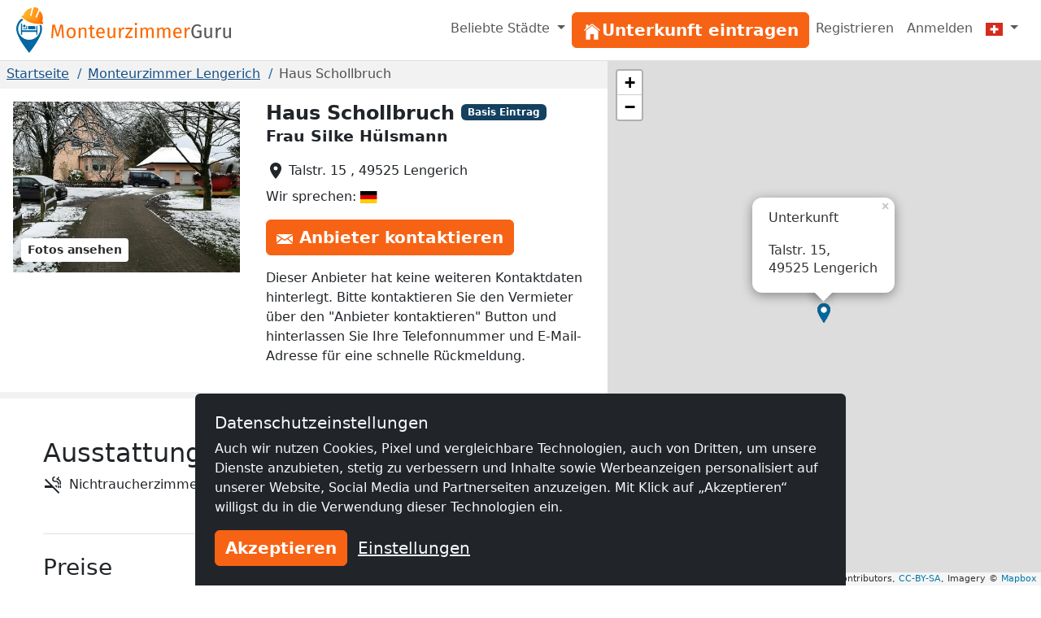

--- FILE ---
content_type: text/html; charset=utf-8
request_url: https://www.monteurzimmerguru.ch/unterkunft/haus-schollbruch-255/
body_size: 13436
content:
<!doctype html><html class=h-100 lang=de-CH><head><link crossorigin href=https://cdn.mzguru.de rel=preconnect><meta charset=utf-8><meta content=width=device-width,initial-scale=1 name=viewport><link href=https://cdn.mzguru.de/static/favicon.882365405c20.ico rel=icon type=image/x-icon><link rel="shortcut icon"href=https://cdn.mzguru.de/static/favicon.882365405c20.ico type=image/x-icon><meta content=https://cdn.mzguru.de/media/cache/ab/b1/abb164fefff50314e26b77f0abf484c4.jpg property=og:image><meta content=http://www.monteurzimmerguru.ch/unterkunft/haus-schollbruch-255/ property=og:url><meta content=website property=og:type><meta content=noindex name=robots><meta content="Ferienwohnung, Monteurszimmer, Übernachtungsmöglichkeiten, ländlich gelegen."name=description><link href=https://www.monteurzimmerguru.de/unterkunft/haus-schollbruch-255/ rel=canonical><link href=https://www.monteurzimmerguru.de/unterkunft/haus-schollbruch-255/ hreflang=de rel=alternate><link href=https://www.monteurzimmerguru.de/unterkunft/haus-schollbruch-255/ hreflang=de-DE rel=alternate><link href=https://www.monteurzimmerguru.at/unterkunft/haus-schollbruch-255/ hreflang=de-AT rel=alternate><link href=https://www.monteurzimmerguru.ch/unterkunft/haus-schollbruch-255/ hreflang=de-CH rel=alternate><link href=https://www.hotel-pracowniczy.pl/nocleg/haus-schollbruch-255/ hreflang=pl rel=alternate><link href=https://www.hotel-pracowniczy.pl/nocleg/haus-schollbruch-255/ hreflang=pl-PL rel=alternate><link href=https://www.xodomo.com/accommodation/haus-schollbruch-255/ hreflang=en rel=alternate><link href=https://www.xodomo.com/accommodation/haus-schollbruch-255/ hreflang=en-GB rel=alternate><link href=https://ua.xodomo.com/accommodation/haus-schollbruch-255/ hreflang=uk rel=alternate><link href=https://ua.xodomo.com/accommodation/haus-schollbruch-255/ hreflang=uk-UA rel=alternate><link href=https://ru-ua.xodomo.com/accommodation/haus-schollbruch-255/ hreflang=ru-UA rel=alternate><link href=https://www.xodomo.cz/accommodation/haus-schollbruch-255/ hreflang=cs rel=alternate><link href=https://www.xodomo.cz/accommodation/haus-schollbruch-255/ hreflang=cs-CZ rel=alternate><link href=https://www.xodomo.nl/accommodation/haus-schollbruch-255/ hreflang=nl rel=alternate><link href=https://www.xodomo.nl/accommodation/haus-schollbruch-255/ hreflang=nl-NL rel=alternate><link href=https://www.xodomo.fr/accommodation/haus-schollbruch-255/ hreflang=fr rel=alternate><link href=https://www.xodomo.fr/accommodation/haus-schollbruch-255/ hreflang=fr-FR rel=alternate><script type=application/ld+json>
[
    {
      "@context": "http://schema.org",
      "@type": "Hotel",
      "image": "https://cdn.mzguru.de/media/uploads/buildings/1458420683689885_small.jpg",
      "name" : "Haus Schollbruch",
      
      "description" : "Ferienwohnung, Monteurszimmer, Übernachtungsmöglichkeiten,
ländlich gelegen.",
      
      
      "url" : "https://www.monteurzimmerguru.ch/unterkunft/haus-schollbruch-255/",
      "latitude" : "52.19580999999999",
      "longitude" : "7.890250000000037",
      "currenciesAccepted" : "€",
      "address" : {
        "@type" : "PostalAddress",
        "addressLocality": "Lengerich",
        "postalCode" : "49525",
        "postOfficeBoxNumber": "15",
        "streetAddress": "Talstr.",
        "addressCountry" : "DE"
      }
    }
    
    ,
    {
    "@context": "http://schema.org",
      "@type": "BreadcrumbList",
      "itemListElement": [
        
            {"@type":"ListItem","position":1,"item":{"@id":"https://www.monteurzimmerguru.ch/","name":"Monteurzimmer"}},
        
            {"@type":"ListItem","position":2,"item":{"@id":"https://www.monteurzimmerguru.ch/lengerich/","name":"Lengerich"}},
            {"@type":"ListItem","position":3,"item":{"@id":"https://www.monteurzimmerguru.ch/unterkunft/haus-schollbruch-255/","name":"Haus Schollbruch"}}
        ]
    }
    
]
</script><title>Haus Schollbruch in Lengerich ✔️ Arbeiterquartier - MonteurzimmerGuru</title><script type=text/plain>
        (function(w,d,s,l,i){w[l]=w[l]||[];w[l].push({'gtm.start':
        new Date().getTime(),event:'gtm.js'});var f=d.getElementsByTagName(s)[0],
        j=d.createElement(s),dl=l!='dataLayer'?'&l='+l:'';j.async=true;j.src=
        'https://www.googletagmanager.com/gtm.js?id='+i+dl;f.parentNode.insertBefore(j,f);
        })(window,document,'script','dataLayer','GTM-KZ53V9N');
    </script><link href=https://dev.visualwebsiteoptimizer.com rel=preconnect><script id=vwoCode type=text/plain>
window._vwo_code || (function() {
var account_id=997986,
version=2.1,
settings_tolerance=2000,
hide_element='body',
hide_element_style = 'opacity:0 !important;filter:alpha(opacity=0) !important;background:none !important;transition:none !important;',
/* DO NOT EDIT BELOW THIS LINE */
f=false,w=window,d=document,v=d.querySelector('#vwoCode'),cK='_vwo_'+account_id+'_settings',cc={};try{var c=JSON.parse(localStorage.getItem('_vwo_'+account_id+'_config'));cc=c&&typeof c==='object'?c:{}}catch(e){}var stT=cc.stT==='session'?w.sessionStorage:w.localStorage;code={nonce:v&&v.nonce,use_existing_jquery:function(){return typeof use_existing_jquery!=='undefined'?use_existing_jquery:undefined},library_tolerance:function(){return typeof library_tolerance!=='undefined'?library_tolerance:undefined},settings_tolerance:function(){return cc.sT||settings_tolerance},hide_element_style:function(){return'{'+(cc.hES||hide_element_style)+'}'},hide_element:function(){if(performance.getEntriesByName('first-contentful-paint')[0]){return''}return typeof cc.hE==='string'?cc.hE:hide_element},getVersion:function(){return version},finish:function(e){if(!f){f=true;var t=d.getElementById('_vis_opt_path_hides');if(t)t.parentNode.removeChild(t);if(e)(new Image).src='https://dev.visualwebsiteoptimizer.com/ee.gif?a='+account_id+e}},finished:function(){return f},addScript:function(e){var t=d.createElement('script');t.type='text/javascript';if(e.src){t.src=e.src}else{t.text=e.text}v&&t.setAttribute('nonce',v.nonce);d.getElementsByTagName('head')[0].appendChild(t)},load:function(e,t){var n=this.getSettings(),i=d.createElement('script'),r=this;t=t||{};if(n){i.textContent=n;d.getElementsByTagName('head')[0].appendChild(i);if(!w.VWO||VWO.caE){stT.removeItem(cK);r.load(e)}}else{var o=new XMLHttpRequest;o.open('GET',e,true);o.withCredentials=!t.dSC;o.responseType=t.responseType||'text';o.onload=function(){if(t.onloadCb){return t.onloadCb(o,e)}if(o.status===200||o.status===304){_vwo_code.addScript({text:o.responseText})}else{_vwo_code.finish('&e=loading_failure:'+e)}};o.onerror=function(){if(t.onerrorCb){return t.onerrorCb(e)}_vwo_code.finish('&e=loading_failure:'+e)};o.send()}},getSettings:function(){try{var e=stT.getItem(cK);if(!e){return}e=JSON.parse(e);if(Date.now()>e.e){stT.removeItem(cK);return}return e.s}catch(e){return}},init:function(){if(d.URL.indexOf('__vwo_disable__')>-1)return;var e=this.settings_tolerance();w._vwo_settings_timer=setTimeout(function(){_vwo_code.finish();stT.removeItem(cK)},e);var t;if(this.hide_element()!=='body'){t=d.createElement('style');var n=this.hide_element(),i=n?n+this.hide_element_style():'',r=d.getElementsByTagName('head')[0];t.setAttribute('id','_vis_opt_path_hides');v&&t.setAttribute('nonce',v.nonce);t.setAttribute('type','text/css');if(t.styleSheet)t.styleSheet.cssText=i;else t.appendChild(d.createTextNode(i));r.appendChild(t)}else{t=d.getElementsByTagName('head')[0];var i=d.createElement('div');i.style.cssText='z-index: 2147483647 !important;position: fixed !important;left: 0 !important;top: 0 !important;width: 100% !important;height: 100% !important;background: white !important;display: block !important;';i.setAttribute('id','_vis_opt_path_hides');i.classList.add('_vis_hide_layer');t.parentNode.insertBefore(i,t.nextSibling)}var o=window._vis_opt_url||d.URL,s='https://dev.visualwebsiteoptimizer.com/j.php?a='+account_id+'&u='+encodeURIComponent(o)+'&vn='+version;if(w.location.search.indexOf('_vwo_xhr')!==-1){this.addScript({src:s})}else{this.load(s+'&x=true')}}};w._vwo_code=code;code.init();})();
</script><link href=https://cdn.mzguru.de/static/bundles/monteurunterkunftCSS.2f7f5020086eb7e9215f.css rel=stylesheet><body class="d-flex flex-column h-100"style=padding-top:75px><nav class="navbar fixed-top bg-body navbar-expand-md border-bottom py-1"style=z-index:1050><div class="container-fluid px-0"><a class=navbar-brand href=/> <div class="d-inline-block me-1"style=max-width:33px><svg viewbox="0 0 58.1 99.9"height=56 xml:space=preserve xmlns=http://www.w3.org/2000/svg><title>Logo</title><g fill=#0067A0><path d="M45.6 60.2v-20c-1.2.1-2.2 1.1-2.2 2.3v7.7H12.6V37.4c0-1.3-1-2.3-2.3-2.3v25.2h2.3v-6.4h30.8v6.4h2.2z"/><path d="M41.3 43.2c0-1.3-1-2.3-2.3-2.3H25.4v7.2h15.9zM22.5 40.9c-.5 0-1 .4-1 1v4.4h-5.9c-.5 0-1 .4-1 1 0 .5.4 1 1 1h7.8V42c0-.7-.4-1.1-.9-1.1"/><path d="M17.4 38.1c-1.5 0-2.7 1.3-2.7 3 0 1.6 1.2 3 2.7 3s2.7-1.3 2.7-3-1.2-3-2.7-3"/></g><path d="M53.4 39c-1-.3-2-.3-3.3-.2 1.1 2.7 1.6 5.6 1.6 8.7 0 13.1-10.6 23.8-23.8 23.8-13.1 0-23.8-10.6-23.8-23.8 0-8.5 4.5-16 11.3-20.2-.9-.7-1.6-1.2-2.7-1.6-.5-.2-1-.4-1.4-.7C4.5 30.1 0 38.3 0 47.5c0 18.2 27.9 52.4 27.9 52.4s27.9-34.2 27.9-52.4c0-2.9-.4-5.6-1.2-8.2-.3-.1-.8-.1-1.2-.3"fill=#0067A0 /><lineargradient gradientunits=userSpaceOnUse id=a x1=11.434 x2=58.143 y1=18.451 y2=18.451><stop offset=0 style=stop-color:#ffb729 /><stop offset=.698 style=stop-color:#ff9014 /><stop offset=.813 style=stop-color:#ff7803 /><stop offset=1 style=stop-color:#ff7400 /></lineargradient><path d="M56.8 31.9c-.7-.5-.7-1-.5-1.8 1.9-6.2 1.5-12.2-1.9-17.8-1-1.7-3.5-4.7-3.5-4.7l-6.2 14.3c-.9 2-4 .9-3.1-1.2l6.4-16s.1-1.6-.8-2l-2.7-1.5c-.4-.1-.7-.2-1.1-.4s-.7-.2-1.1-.4c-1-.1-2.1-.2-3.1-.4s-1.8 1.2-1.8 1.2L33.2 18c-.5 2.2-3.7 1.2-3.2-.9l3.3-15.3s-3.8 1-5.6 1.7c-6 2.5-9.9 7.1-12 13.2-.3.8-.6 1.1-1.5 1.1-1.1 0-2.2.2-2.6 1.5-.4 1.1-.1 3.3 1.9 4 5.3 1.7 4.9 6.1 19.1 10.5s17.4 1.5 21.6 2.8c2 .7 3.5-1 3.9-2.1.4-1.2-.4-2-1.3-2.6"fill=url(#a) /><lineargradient gradienttransform="rotate(18.14 257.375 -94.11)"gradientunits=userSpaceOnUse id=b x1=62.505 x2=104.639 y1=77.318 y2=77.318><stop offset=0 style=stop-color:#ffb729 /><stop offset=.698 style=stop-color:#ff9014 /><stop offset=.859 style=stop-color:#ff7803 /><stop offset=1 style=stop-color:#ff5e00 /></lineargradient><path d="M34.4 28.2c4.5 1.4 10 2.6 16.5 2.8 1.6.1 3.2.1 4.7 0 0-.3 0-.7.1-1.1q2.85-9.45-1.8-17.4c-.7-1.2-2.1-3-2.9-4l-5.9 13.6c-.6 1.3-1.9 1.6-2.9 1.2-.9-.4-1.7-1.4-1.1-2.7l6.5-16c0-.4-.1-1.2-.5-1.5-.7-.3-1.3-.7-1.9-1.1-.3-.2-.5-.3-.8-.4L42.3.9c-.3 0-.6-.1-.9-.1-.7-.1-1.5-.2-2.2-.3-.5-.1-1.1.6-1.3.9l-4.1 16.8c-.3 1.4-1.5 1.8-2.5 1.6-1.1-.2-2-1.3-1.7-2.7l3.2-14.5c-1.2.3-3.5 1-4.7 1.5-5.6 2.4-9.6 6.7-11.7 12.9-.1.4-.3.7-.5 1 1.2.9 2.5 1.8 3.8 2.8 5.1 3.5 10.3 5.8 14.7 7.4"fill=url(#b) /><lineargradient gradienttransform="rotate(18.14 257.375 -94.11)"gradientunits=userSpaceOnUse id=c x1=59.643 x2=107.501 y1=92.342 y2=92.342><stop offset=0 style=stop-color:#ffbb21 /><stop offset=.389 style=stop-color:#ff9014 /><stop offset=.841 style=stop-color:#ff7803 /><stop offset=1 style=stop-color:#ff4f00 /></lineargradient><path d="M56.5 32.3c-.5-.4-.8-.8-.8-1.2H51c-6.5-.3-12.1-1.5-16.5-2.8-4.4-1.5-9.6-3.9-15-7.5-1.4-.9-2.6-1.8-3.8-2.8-.3.3-.7.5-1.4.5-1.1 0-1.8.2-2.2 1.2-.3.9-.1 2.8 1.6 3.3 2.1.7 3.3 1.8 4.8 3 2.5 2.1 5.5 4.8 14.3 7.5 9 2.8 13.5 2.6 16.8 2.5 1.8-.1 3.3-.1 4.8.4 1.7.6 2.9-.9 3.2-1.8.3-1.1-.2-1.7-1.1-2.3"fill=url(#c) /></svg></div> <svg viewbox="0 0 239.795 20.593"height=19 id=Ebene_1 version=1.1 width=221.234 x=0 xml:space=preserve xmlns=http://www.w3.org/2000/svg y=0><title>Monteurzimmer</title><defs id=defs49><clippath clippathunits=userSpaceOnUse id=clipPath3381><path d=M45.361-4.745h283.257v50.402H45.361z id=rect3383 style=fill:#00f;fill-rule:evenodd;stroke:#000;stroke-width:1px;stroke-linecap:butt;stroke-linejoin:miter;stroke-opacity:1 /></clippath></defs><style id=style3 type=text/css>.st1{fill:#fd6900}.st14{fill:#575757}</style><g transform="translate(-47.228 -9.117)"clip-path=url(#clipPath3381) id=g5 stroke=none><path d="m61.84 29.397-.624-8.086c-.234-2.808-.416-5.824-.442-7.306L56.9 27.369h-2.314l-4.082-13.39c0 2.106-.13 4.888-.338 7.514l-.598 7.904h-2.34l1.482-17.914h3.328l3.77 13.026 3.588-13.026h3.354l1.482 17.914z"class=st1 id=path7 style=fill:#fd6900 /><path d="M79.884 22.533c0 4.238-2.236 7.177-6.11 7.177-3.9 0-6.11-2.809-6.11-7.15 0-4.239 2.236-7.177 6.136-7.177s6.084 2.808 6.084 7.15m-9.646.026c0 3.562 1.248 5.226 3.536 5.226s3.536-1.664 3.536-5.252c0-3.562-1.248-5.226-3.51-5.226-2.288 0-3.562 1.664-3.562 5.252"class=st1 id=path9 style=fill:#fd6900 /><path d="M94.262 19.57v9.827H91.87v-9.49c0-2.054-.832-2.652-2.158-2.652-1.534 0-2.574.962-3.484 2.418v9.724h-2.392V15.695h2.054l.208 2.028c.936-1.404 2.392-2.34 4.186-2.34 2.522 0 3.978 1.585 3.978 4.186"class=st1 id=path11 style=fill:#fd6900 /><path d="M102.92 29.71c-2.314 0-3.693-1.353-3.693-3.9v-8.27h-2.392v-1.845h2.392V12.6l2.393-.285v3.38h3.25l-.26 1.846h-2.99v8.164c0 1.379.442 2.028 1.638 2.028.598 0 1.144-.182 1.82-.598l.91 1.638c-.91.624-1.898.937-3.068.937"class=st1 id=path13 style=fill:#fd6900 /><path d="M118.494 23.365h-8.736c.234 3.172 1.716 4.394 3.692 4.394 1.352 0 2.366-.364 3.562-1.196l1.04 1.43c-1.352 1.066-2.886 1.717-4.784 1.717-3.822 0-6.059-2.679-6.059-7.02 0-4.265 2.159-7.307 5.695-7.307 3.692 0 5.642 2.574 5.642 6.76 0 .468-.026.91-.052 1.222m-2.314-1.924c0-2.678-1.066-4.16-3.225-4.16-1.82 0-3.015 1.274-3.197 4.316h6.422z"class=st1 id=path15 style=fill:#fd6900 /><path d="m130.636 29.397-.183-2.132c-1.04 1.664-2.313 2.445-4.264 2.445-2.392 0-3.821-1.51-3.821-4.187v-9.828h2.391v9.568c0 1.872.624 2.575 2.107 2.575 1.482 0 2.6-.989 3.432-2.367v-9.776h2.392v13.702z"class=st1 id=path17 style=fill:#fd6900 /><path d="m144.935 15.539-.442 2.34a4.3 4.3 0 0 0-1.196-.156c-1.716 0-2.704 1.222-3.276 3.848v7.826h-2.392V15.695h2.054l.234 2.782c.728-2.054 2.002-3.094 3.666-3.094.442 0 .936.052 1.352.156"class=st1 id=path19 style=fill:#fd6900 /><path d="M148.549 27.395h7.228l-.286 2.002h-9.646v-1.794l7.124-9.88h-6.526v-2.028h9.256v1.82z"class=st1 id=path21 style=fill:#fd6900 /><path d="M161.887 10.755c0 .91-.676 1.612-1.69 1.612-.989 0-1.664-.702-1.664-1.612 0-.936.675-1.638 1.664-1.638 1.014 0 1.69.702 1.69 1.638m-2.86 18.642V15.695h2.392v13.702z"class=st1 id=path23 style=fill:#fd6900 /><path d="M183.83 19.57v9.827h-2.391v-9.49c0-2.054-.884-2.652-1.924-2.652-1.482 0-2.289.962-3.225 2.418v9.724h-2.392v-9.49c0-2.054-.883-2.652-1.924-2.652-1.481 0-2.313.962-3.224 2.418v9.724h-2.392V15.695h2.054l.208 2.002c.91-1.378 2.158-2.314 3.953-2.314 1.69 0 2.938.91 3.458 2.47.987-1.482 2.235-2.47 4.082-2.47 2.236 0 3.718 1.612 3.718 4.186"class=st1 id=path25 style=fill:#fd6900 /><path d="M206.113 19.57v9.827h-2.392v-9.49c0-2.054-.884-2.652-1.924-2.652-1.482 0-2.288.962-3.224 2.418v9.724h-2.392v-9.49c0-2.054-.884-2.652-1.924-2.652-1.482 0-2.314.962-3.224 2.418v9.724h-2.392V15.695h2.054l.208 2.002c.91-1.378 2.157-2.314 3.952-2.314 1.69 0 2.938.91 3.458 2.47.988-1.482 2.236-2.47 4.082-2.47 2.236 0 3.718 1.612 3.718 4.186"class=st1 id=path27 style=fill:#fd6900 /><path d="M221.219 23.365h-8.737c.234 3.172 1.716 4.394 3.692 4.394 1.352 0 2.366-.364 3.563-1.196l1.04 1.43c-1.353 1.066-2.887 1.717-4.784 1.717-3.823 0-6.059-2.679-6.059-7.02 0-4.265 2.158-7.307 5.694-7.307 3.693 0 5.642 2.574 5.642 6.76 0 .468-.026.91-.051 1.222m-2.314-1.924c0-2.678-1.067-4.16-3.225-4.16-1.82 0-3.016 1.274-3.198 4.316h6.423z"class=st1 id=path29 style=fill:#fd6900 /><path d="m232.528 15.539-.442 2.34a4.3 4.3 0 0 0-1.196-.156c-1.716 0-2.704 1.222-3.276 3.848v7.826h-2.392V15.695h2.054l.234 2.782c.728-2.054 2.002-3.094 3.666-3.094.442 0 .936.052 1.352.156"class=st1 id=path31 style=fill:#fd6900 /><path d="m247.374 13.147-1.456 1.508c-1.248-1.015-2.314-1.456-3.926-1.456-2.574 0-5.148 1.95-5.148 7.228 0 5.148 1.742 7.254 4.888 7.254 1.196 0 2.392-.234 3.406-.832v-5.382h-3.172l-.286-2.002h5.902v8.659c-1.638.962-3.51 1.586-6.032 1.586-4.446 0-7.332-3.095-7.332-9.283 0-6.032 3.692-9.256 7.722-9.256 2.418 0 3.9.702 5.434 1.976"class=st14 id=path33 style=fill:#575757 /><path d="m259.802 29.397-.182-2.132c-1.04 1.664-2.314 2.445-4.265 2.445-2.392 0-3.821-1.51-3.821-4.187v-9.828h2.391v9.568c0 1.872.624 2.575 2.107 2.575 1.482 0 2.6-.989 3.432-2.367v-9.776h2.392v13.702z"class=st14 id=path35 style=fill:#575757 /><path d="m274.101 15.539-.441 2.34a4.3 4.3 0 0 0-1.197-.156c-1.716 0-2.704 1.222-3.276 3.848v7.826h-2.392V15.695h2.054l.234 2.782c.728-2.054 2.002-3.094 3.666-3.094.442 0 .936.052 1.352.156"class=st14 id=path37 style=fill:#575757 /><path d="m284.97 29.397-.183-2.132c-1.04 1.664-2.314 2.445-4.264 2.445-2.392 0-3.822-1.51-3.822-4.187v-9.828h2.392v9.568c0 1.872.624 2.575 2.106 2.575s2.6-.989 3.432-2.367v-9.776h2.392v13.702z"class=st14 id=path39 style=fill:#575757 /></g></svg> </a><button aria-label="Toggle navigation"aria-controls=navbarSupportedContent aria-expanded=false class=navbar-toggler data-bs-target=#navbarSupportedContent data-bs-toggle=collapse type=button><span class=navbar-toggler-icon></span></button><div class="collapse navbar-collapse"id=navbarSupportedContent><ul class="navbar-nav ms-auto"><li class="nav-item dropdown"><a class="nav-link dropdown-toggle"aria-expanded=false data-bs-toggle=dropdown href=# role=button> Beliebte Städte </a> <ul class=dropdown-menu style=z-index:1500><li><a class=dropdown-item href=/basel/>Monteurzimmer Basel</a><li><a class=dropdown-item href=/bern/>Monteurzimmer Bern</a><li><a class=dropdown-item href=/biel/>Monteurzimmer Biel</a><li><a class=dropdown-item href=/chur/>Monteurzimmer Chur</a><li><a class=dropdown-item href=/emmen/>Monteurzimmer Emmen</a><li><a class=dropdown-item href=/freiburg/>Monteurzimmer Freiburg</a><li><a class=dropdown-item href=/genf/>Monteurzimmer Genf</a><li><a class=dropdown-item href=/köniz/>Monteurzimmer Köniz</a><li><a class=dropdown-item href=/la-chaux-de-fonds/>Monteurzimmer La Chaux-de-Fonds</a><li><a class=dropdown-item href=/lausanne/>Monteurzimmer Lausanne</a><li><a class=dropdown-item href=/lugano/>Monteurzimmer Lugano</a><li><a class=dropdown-item href=/luzern/>Monteurzimmer Luzern</a><li><a class=dropdown-item href=/neuenburg/>Monteurzimmer Neuenburg</a><li><a class=dropdown-item href=/rapperswil-sg/>Monteurzimmer Rapperswil SG</a><li><a class=dropdown-item href=/st-gallen/>Monteurzimmer St. Gallen</a><li><a class=dropdown-item href=/schaffhausen/>Monteurzimmer Schaffhausen</a><li><a class=dropdown-item href=/thun/>Monteurzimmer Thun</a><li><a class=dropdown-item href=/vernier/>Monteurzimmer Vernier</a><li><a class=dropdown-item href=/winterthur/>Monteurzimmer Winterthur</a><li><a class=dropdown-item href=/zürich/>Monteurzimmer Zürich</a></ul><li class=nav-item id=nav-item-11><a class="btn btn-primary btn-block"href=/vermieten/ id=main-menu-11> <div class=inline-icon-wrapper><div class=icon-inner><svg viewbox="0 0 512 512"height=24px width=24px xmlns=http://www.w3.org/2000/svg><path d="M258.5 104.1c-1.5-1.2-3.5-1.2-5 0l-156 124.8c-.9.8-1.5 1.9-1.5 3.1v230c0 1.1.9 2 2 2h108c1.1 0 2-.9 2-2V322c0-1.1.9-2 2-2h92c1.1 0 2 .9 2 2v140c0 1.1.9 2 2 2h108c1.1 0 2-.9 2-2V232c0-1.2-.6-2.4-1.5-3.1l-156-124.8z"></path><path d="M458.7 204.2l-189-151.4C265.9 49.7 261 48 256 48s-9.9 1.7-13.7 4.8L160 119.7V77.5c0-1.1-.9-2-2-2H98c-1.1 0-2 .9-2 2v92.2l-42.7 35.1c-3.1 2.5-5.1 6.2-5.3 10.2-.2 4 1.3 7.9 4.1 10.7 2.6 2.6 6.1 4.1 9.9 4.1 3.2 0 6.3-1.1 8.8-3.1l183.9-148c.5-.4.9-.4 1.3-.4s.8.1 1.3.4l183.9 147.4c2.5 2 5.6 3.1 8.8 3.1 3.7 0 7.2-1.4 9.9-4.1 2.9-2.8 4.4-6.7 4.2-10.7-.3-4-2.2-7.7-5.4-10.2z"></path></svg></div><span>Unterkunft eintragen</span></div> </a><li class=nav-item id=nav-item-12><a class=nav-link href=/accounts/signup/>Registrieren </a><li class=nav-item id=nav-item-15><a class=nav-link href=/accounts/login/>Anmelden </a><li class="nav-item dropdown"><a class="nav-link dropdown-toggle"aria-label=Menu data-bs-display=static data-bs-toggle=dropdown href=#> <div class="icon-inner icon-flag"><svg viewbox="0 0 640 480"id=flag-icon-css-ch xmlns=http://www.w3.org/2000/svg><g fill-rule=evenodd stroke-width=1pt><path d="M0 0h640v480H0z"fill=#d52b1e /><g fill=#fff><path d="M170 194.997h299.996v89.997H170z"/><path d="M275 89.997h89.996v299.996H275z"/></g></g></svg></div> <span class=d-md-none>Deutsch (CH)</span></a> <ul class="dropdown-menu dropdown-menu-end"aria-labelledby=dLabel role=menu><li><a class=dropdown-item href=https://www.monteurzimmerguru.de/unterkunft/haus-schollbruch-255/><img alt=DE class=lazyload data-src=https://cdn.mzguru.de/static/yarn/node_modules/flag-icon-css/flags/4x3/de.svg height=16 width=21> Deutsch </a><li><a class=dropdown-item href=https://www.monteurzimmerguru.at/unterkunft/haus-schollbruch-255/><img alt=AT class=lazyload data-src=https://cdn.mzguru.de/static/yarn/node_modules/flag-icon-css/flags/4x3/at.svg height=16 width=21> Deutsch (AT)</a><li><a class=dropdown-item href=https://www.monteurzimmerguru.ch/unterkunft/haus-schollbruch-255/><img alt=CH class=lazyload data-src=https://cdn.mzguru.de/static/yarn/node_modules/flag-icon-css/flags/4x3/ch.svg height=16 width=21> Deutsch (CH)</a><li><a class=dropdown-item href=https://www.hotel-pracowniczy.pl/nocleg/haus-schollbruch-255/><img alt=PL class=lazyload data-src=https://cdn.mzguru.de/static/yarn/node_modules/flag-icon-css/flags/4x3/pl.svg height=16 width=21> Polnisch </a><li><a class=dropdown-item href=https://www.xodomo.com/accommodation/haus-schollbruch-255/><img alt=GB class=lazyload data-src=https://cdn.mzguru.de/static/yarn/node_modules/flag-icon-css/flags/4x3/gb.svg height=16 width=21> Englisch (GB)</a><li><a class=dropdown-item href=https://ua.xodomo.com/accommodation/haus-schollbruch-255/><img alt=UA class=lazyload data-src=https://cdn.mzguru.de/static/yarn/node_modules/flag-icon-css/flags/4x3/ua.svg height=16 width=21> Ukrainisch </a><li><a class=dropdown-item href=https://ru-ua.xodomo.com/accommodation/haus-schollbruch-255/><img alt=UA class=lazyload data-src=https://cdn.mzguru.de/static/yarn/node_modules/flag-icon-css/flags/4x3/ua.svg height=16 width=21> Russisch (UA)</a><li><a class=dropdown-item href=https://www.xodomo.cz/accommodation/haus-schollbruch-255/><img alt=CZ class=lazyload data-src=https://cdn.mzguru.de/static/yarn/node_modules/flag-icon-css/flags/4x3/cz.svg height=16 width=21> Tschechisch (CZ)</a><li><a class=dropdown-item href=https://www.xodomo.nl/accommodation/haus-schollbruch-255/><img alt=NL class=lazyload data-src=https://cdn.mzguru.de/static/yarn/node_modules/flag-icon-css/flags/4x3/nl.svg height=16 width=21> Niederländisch (NL)</a><li><a class=dropdown-item href=https://www.xodomo.fr/accommodation/haus-schollbruch-255/><img alt=FR class=lazyload data-src=https://cdn.mzguru.de/static/yarn/node_modules/flag-icon-css/flags/4x3/fr.svg height=16 width=21> Französisch (FR)</a></ul></ul></div></div></nav><main class=flex-fill><div class="container-fluid px-0 overflow-visible"><div class="row g-0 overflow-visible"><div class=col-lg-7><div><div style=background-color:#f2f2f2><section id=breadcrumb-container><ul class="breadcrumb text-truncate d-block"><li class=breadcrumb-item><a href=/>Startseite</a><li class=breadcrumb-item><a href=/lengerich/>Monteurzimmer Lengerich</a><li class="breadcrumb-item active"><span>Haus Schollbruch</span></ul></section><section id=top-section><div class=container-fluid><div class=row><div class="col-lg-6 col-xl-7"id=top-contact-info-container><div id=top-contact-info><h1 class="d-inline h4 me-2 fw-bold">Haus Schollbruch</h1><span class="badge bg-secondary"style=transform:translateY(-25%)> Basis Eintrag </span><p class=fw-bold style=font-size:1.2em>Frau Silke Hülsmann<ul class=list-unstyled><li class=mb-2 id=building-address><div class=inline-icon-wrapper><svg viewbox="0 0 24 24"aria-hidden=true class=me-1 fill=currentColor height=24 role=img width=24 xmlns=http://www.w3.org/2000/svg><path d="M12 2C8.13 2 5 5.13 5 9c0 5.25 7 13 7 13s7-7.75 7-13c0-3.87-3.13-7-7-7zm0 9.5a2.5 2.5 0 0 1 0-5 2.5 2.5 0 0 1 0 5z"/></svg><span class=text> Talstr. 15 , 49525 Lengerich </span></div><li class=mb-2><span class=text> Wir sprechen: <img alt=German class=flag-icon src=https://cdn.mzguru.de/static/yarn/node_modules/flag-icon-css/flags/4x3/de.a51d522f51a9.svg> </span></ul><div class=btn-container id=contact-btn><button class="btn btn-primary open-contact-landlord-modal"data-bs-target=#contact-modal data-bs-toggle=modal type=button><div class=inline-icon-wrapper><div class=icon-inner><svg viewbox="0 0 24 24"class=me-2 height=16 preserveaspectratio=none width=20 xmlns=http://www.w3.org/2000/svg><path d="M12 12.713l-11.985-9.713h23.971l-11.986 9.713zm-5.425-1.822l-6.575-5.329v12.501l6.575-7.172zm10.85 0l6.575 7.172v-12.501l-6.575 5.329zm-1.557 1.261l-3.868 3.135-3.868-3.135-8.11 8.848h23.956l-8.11-8.848z"/></svg></div> Anbieter kontaktieren</div></button></div><div class=extra-info><ul class=list-unstyled><li class=mb-2><div class=inline-icon-wrapper><span class=information> Dieser Anbieter hat keine weiteren Kontaktdaten hinterlegt. Bitte kontaktieren Sie den Vermieter über den "Anbieter kontaktieren" Button und hinterlassen Sie Ihre Telefonnummer und E-Mail-Adresse für eine schnelle Rückmeldung. </span></div></ul></div></div></div><div class="col-lg-6 col-xl-5"id=building-gallery-container><div><div class=load-lightgallery id=building-gallery><div class=lg-item data-src=https://cdn.mzguru.de/media/cache/18/07/18076185174f603ab7b7f46a6d2051ec.webp><img alt="Haus Schollbruch"class=firstimage src=https://cdn.mzguru.de/media/cache/92/80/928018d7c05d1ad7d2ec844d57a84310.webp></div></div><div class=hidden id=fullscreen-mode-button-container><button class="btn btn-secondary btn-sm"id=show-images-fullscreen type=button>Fotos ansehen</button></div></div></div></div></div></section><section class="bg-white py-4 px-3"><div class=mx-auto style=max-width:40em><div class="metric-group py-4 border-bottom"id=amenities><h2>Ausstattung</h2><ul class="list-unstyled row"><li class="col-sm-6 inline-icon-wrapper mb-2"><svg viewbox="0 0 24 24"aria-hidden=true class=me-2 fill=currentColor height=24 role=img width=24 xmlns=http://www.w3.org/2000/svg><path d="m2 6 6.99 7H2v3h9.99l7 7 1.26-1.25-17-17zm18.5 7H22v3h-1.5zM18 13h1.5v3H18zm.85-8.12c.62-.61 1-1.45 1-2.38h-1.5c0 1.02-.83 1.85-1.85 1.85v1.5c2.24 0 4 1.83 4 4.07V12H22V9.92c0-2.23-1.28-4.15-3.15-5.04zM14.5 8.7h1.53c1.05 0 1.97.74 1.97 2.05V12h1.5v-1.59c0-1.8-1.6-3.16-3.47-3.16H14.5c-1.02 0-1.85-.98-1.85-2s.83-1.75 1.85-1.75V2a3.35 3.35 0 0 0 0 6.7zm2.5 7.23V13h-2.93z"/></svg> <span class=text>Nichtraucherzimmer</span></ul></div><div class="metric-group py-4 border-bottom"id=building-price-table><h3>Preise</h3><div class=table-responsive><table class="table table-hover"><thead><tr><th>Art<th>Anzahl<th>Personen<th>Preis p.P./Nacht<tbody></table></div></div><div class="metric-group py-4 border-bottom"id=building-description><h3>Beschreibung</h3><p id=description-text>Ferienwohnung, Monteurszimmer, Übernachtungsmöglichkeiten,<br>ländlich gelegen.</div><div class="metric-group py-4"id=building-rooms><h3>Vermieter</h3><ul class=list-unstyled><li>Mitglied seit: <b>März 2016</b><li>Antwortrate: <b>0%</b><li>Wir sprechen: <b> Deutsch </b></ul><button class="btn btn-primary open-contact-landlord-modal mt-2"data-bs-target=#contact-modal data-bs-toggle=modal type=button><div class=inline-icon-wrapper><div class=icon-inner><svg viewbox="0 0 24 24"class=me-2 height=16 preserveaspectratio=none width=20 xmlns=http://www.w3.org/2000/svg><path d="M12 12.713l-11.985-9.713h23.971l-11.986 9.713zm-5.425-1.822l-6.575-5.329v12.501l6.575-7.172zm10.85 0l6.575 7.172v-12.501l-6.575 5.329zm-1.557 1.261l-3.868 3.135-3.868-3.135-8.11 8.848h23.956l-8.11-8.848z"/></svg></div> Anbieter kontaktieren</div></button></div></div></section></div></div></div><div class=col-lg-5><aside class=sticky-top style=top:75px><section class="searchpage overflow-auto w-100"style="height:calc(100vh - 75px)"id=map-container><div class="w-100 h-100"id=map-canvas></div></section></aside></div><div class=col-12><div class=container><section id=neighbors><svg aria-hidden=true focusable=false style=width:0;height:0;position:absolute;overflow:hidden xmlns=http://www.w3.org/2000/svg><symbol viewbox="0 0 24 24"id=i-person><path d="M12 12c2.21 0 4-1.79 4-4s-1.79-4-4-4-4 1.79-4 4 1.79 4 4 4zm0 2c-2.67 0-8 1.34-8 4v2h16v-2c0-2.66-5.33-4-8-4z"/></symbol></svg><svg aria-hidden=true focusable=false style=width:0;height:0;position:absolute;overflow:hidden xmlns=http://www.w3.org/2000/svg><symbol viewbox="0 0 24 24"id=i-location_on><path d="M12 2C8.13 2 5 5.13 5 9c0 5.25 7 13 7 13s7-7.75 7-13c0-3.87-3.13-7-7-7zm0 9.5a2.5 2.5 0 0 1 0-5 2.5 2.5 0 0 1 0 5z"/></symbol></svg><div class=container-fluid><div class="headline-container mt-4"><h3>Andere Monteurzimmer in der Nähe von Lengerich</h3></div><div class=my-slider><div><div class="card bldg premium building-id-5426"data-buildingid=5426><a class=text-decoration-none href=/unterkunft/fewo-pfaffenrot-5426/> <div class=img-container><div class=ratio-container-4-3><img alt="Monteurunterkunft ohne Bild"class="card-img-top lazyload"data-src=https://cdn.mzguru.de/static/img/misc/missing_image_460x345.7bc399e4ec3b.jpg></div><div class=price-container><span class=small-text>ab</span><span class=price>15,00 €</span></div></div> <div class="card-body border-top"><div class=top-section><p class="name text-truncate">Fewo-Pfaffenrot</p><span class=city>49124 Georgsmarienhütte</span></div><div class="text-body small d-flex ml-n1"><div><svg aria-hidden=true fill=currentColor role=img style=width:24px;height:24px><use href=#i-person></use></svg><span>1-50 Pers.</span></div><div><svg aria-hidden=true fill=currentColor role=img style=width:24px;height:24px><use href=#i-location_on></use></svg><span class=data id=distanceinfo_5426>14,2 km</span></div></div></div> </a></div></div><div><div class="card bldg premium building-id-9812"data-buildingid=9812><a class=text-decoration-none href=/unterkunft/wohnungen-monteurzimmer-komplette-ausstattung-pension-für-arbeiter-monteurwohnung-freistehendes-haus-9812/> <div class=img-container><div class=ratio-container-4-3><img alt="Wohnungen Monteurzimmer komplette Ausstattung Pension für Arbeiter Monteurwohnung freistehendes Haus"class="card-img-top lazyload"data-src=https://cdn.mzguru.de/media/cache/bc/ca/bcca4d7a96b895bb76d1614d412dc852.webp></div><div class=price-container><span class=small-text>ab</span><span class=price>10,00 €</span></div></div> <div class="card-body border-top"><div class=top-section><p class="name text-truncate">Wohnungen Monteurzimmer komplette Ausstattung Pension für Arbeiter Monteurwohnung freistehendes Haus</p><span class=city>49176 Hilter a.T.W.</span></div><div class="text-body small d-flex ml-n1"><div><svg aria-hidden=true fill=currentColor role=img style=width:24px;height:24px><use href=#i-person></use></svg><span>2-35 Pers.</span></div><div><svg aria-hidden=true fill=currentColor role=img style=width:24px;height:24px><use href=#i-location_on></use></svg><span class=data id=distanceinfo_9812>27,4 km</span></div></div></div> </a></div></div><div><div class="card bldg plus building-id-5680"data-buildingid=5680><a class=text-decoration-none href=/unterkunft/saubere-und-freundliche-unterkünfte-flexible-anmietungsdauer-5680/> <div class=img-container><div class=ratio-container-4-3><img alt="Saubere und freundliche Unterkünfte. Flexible Anmietungsdauer "class="card-img-top lazyload"data-src=https://cdn.mzguru.de/media/cache/3f/05/3f057180e3200c165e5795dc6c0793cd.webp></div></div> <div class="card-body border-top"><div class=top-section><p class="name text-truncate">Saubere und freundliche Unterkünfte. Flexible Anmietungsdauer</p><span class=city>49082 Osnabrück</span></div><div class="text-body small d-flex ml-n1"><div><svg aria-hidden=true fill=currentColor role=img style=width:24px;height:24px><use href=#i-location_on></use></svg><span class=data id=distanceinfo_5680>16,6 km</span></div></div></div> </a></div></div><div><div class="card bldg plus building-id-13508"data-buildingid=13508><a class=text-decoration-none href=/unterkunft/zimmer-in-osnabrück-mówimy-po-polsku-13508/> <div class=img-container><div class=ratio-container-4-3><img alt="Zimmer in Osnabrück mówimy po polsku"class="card-img-top lazyload"data-src=https://cdn.mzguru.de/media/cache/5f/e4/5fe4c22d27ad212a5afe92da78ae350d.webp></div><div class=price-container><span class=small-text>ab</span><span class=price>10,00 €</span></div></div> <div class="card-body border-top"><div class=top-section><p class="name text-truncate">Zimmer in Osnabrück mówimy po polsku</p><span class=city>49074 Osnabrück</span></div><div class="text-body small d-flex ml-n1"><div><svg aria-hidden=true fill=currentColor role=img style=width:24px;height:24px><use href=#i-person></use></svg><span>3-30 Pers.</span></div><div><svg aria-hidden=true fill=currentColor role=img style=width:24px;height:24px><use href=#i-location_on></use></svg><span class=data id=distanceinfo_13508>17,9 km</span></div></div></div> </a></div></div><div><div class="card bldg plus building-id-6656"data-buildingid=6656><a class=text-decoration-none href=/unterkunft/home-from-home-6656/> <div class=img-container><div class=ratio-container-4-3><img alt="Home from Home"class="card-img-top lazyload"data-src=https://cdn.mzguru.de/media/cache/b2/45/b2454fa3f895a53e96e5c335fc106e19.webp></div><div class=price-container><span class=small-text>ab</span><span class=price>28,00 €</span></div></div> <div class="card-body border-top"><div class=top-section><p class="name text-truncate">Home from Home</p><span class=city>48291 Telgte</span></div><div class="text-body small d-flex ml-n1"><div><svg aria-hidden=true fill=currentColor role=img style=width:24px;height:24px><use href=#i-person></use></svg><span>1-8 Pers.</span></div><div><svg aria-hidden=true fill=currentColor role=img style=width:24px;height:24px><use href=#i-location_on></use></svg><span class=data id=distanceinfo_6656>23,5 km</span></div></div></div> </a></div></div><div><div class="card bldg plus building-id-6036"data-buildingid=6036><a class=text-decoration-none href=/unterkunft/ferienwohnungen-ferienhof-feldmann-6036/> <div class=img-container><div class=ratio-container-4-3><img alt="Ferienwohnungen Ferienhof Feldmann"class="card-img-top lazyload"data-src=https://cdn.mzguru.de/media/cache/ab/36/ab36269ff94d6658df57b6f5a15c3daa.webp></div><div class=price-container><span class=small-text>ab</span><span class=price>20,00 €</span></div></div> <div class="card-body border-top"><div class=top-section><p class="name text-truncate">Ferienwohnungen Ferienhof Feldmann</p><span class=city>49509 Recke</span></div><div class="text-body small d-flex ml-n1"><div><svg aria-hidden=true fill=currentColor role=img style=width:24px;height:24px><use href=#i-person></use></svg><span>1-47 Pers.</span></div><div><svg aria-hidden=true fill=currentColor role=img style=width:24px;height:24px><use href=#i-location_on></use></svg><span class=data id=distanceinfo_6036>27,8 km</span></div></div></div> </a></div></div><div><div class="card bldg free building-id-12861"data-buildingid=12861><a class=text-decoration-none href=/unterkunft/bahnhofstasse-86-lengerich-12861/> <div class=img-container><div class=ratio-container-4-3><img alt="Monteurunterkunft ohne Bild"class="card-img-top lazyload"data-src=https://cdn.mzguru.de/static/img/misc/missing_image_460x345.7bc399e4ec3b.jpg></div></div> <div class="card-body border-top"><div class=top-section><p class="name text-truncate">bahnhofstasse 86 lengerich</p><span class=city>49525 lengerich</span></div><div class="text-body small d-flex ml-n1"><div><svg aria-hidden=true fill=currentColor role=img style=width:24px;height:24px><use href=#i-location_on></use></svg><span class=data id=distanceinfo_12861>3,1 km</span></div></div></div> </a></div></div><div><div class="card bldg free building-id-11308"data-buildingid=11308><a class=text-decoration-none href=/unterkunft/monteurzimmer-lengerich-11308/> <div class=img-container><div class=ratio-container-4-3><img alt="Monteurzimmer Lengerich"class="card-img-top lazyload"data-src=https://cdn.mzguru.de/media/cache/78/eb/78eba0fd6a2d40d62995783cfc3565db.webp></div><div class=price-container><span class=small-text>ab</span><span class=price>15,00 €</span></div></div> <div class="card-body border-top"><div class=top-section><p class="name text-truncate">Monteurzimmer Lengerich</p><span class=city>49525 Lengerich</span></div><div class="text-body small d-flex ml-n1"><div><svg aria-hidden=true fill=currentColor role=img style=width:24px;height:24px><use href=#i-person></use></svg><span>2-6 Pers.</span></div><div><svg aria-hidden=true fill=currentColor role=img style=width:24px;height:24px><use href=#i-location_on></use></svg><span class=data id=distanceinfo_11308>3,1 km</span></div></div></div> </a></div></div></div></div></section><h3>Benachbarte Orte mit Monteurzimmern und Pensionen</h3><ul class="list-unstyled row"><li class="col-6 px-2 mb-3"style=break-inside:avoid><div class="bg-light rounded p-3 h-100"><a href=/bielefeld/>Monteurzimmer nähe <br><b>Bielefeld</b></a> (66 km)</div><li class="col-6 px-2 mb-3"style=break-inside:avoid><div class="bg-light rounded p-3 h-100"><a href=/münster/>Monteurzimmer nähe <br><b>Münster</b></a> (35 km)</div><li class="col-6 px-2 mb-3"style=break-inside:avoid><div class="bg-light rounded p-3 h-100"><a href=/osnabrück/>Monteurzimmer nähe <br><b>Osnabrück</b></a> (18 km)</div><li class="col-6 px-2 mb-3"style=break-inside:avoid><div class="bg-light rounded p-3 h-100"><a href=/gütersloh/>Monteurzimmer nähe <br><b>Gütersloh</b></a> (57 km)</div><li class="col-6 px-2 mb-3"style=break-inside:avoid><div class="bg-light rounded p-3 h-100"><a href=/rheine/>Monteurzimmer nähe <br><b>Rheine</b></a> (46 km)</div><li class="col-6 px-2 mb-3"style=break-inside:avoid><div class="bg-light rounded p-3 h-100"><a href=/ahlen/>Monteurzimmer nähe <br><b>Ahlen</b></a> (43 km)</div><li class="col-6 px-2 mb-3"style=break-inside:avoid><div class="bg-light rounded p-3 h-100"><a href=/lingen/>Monteurzimmer nähe <br><b>Lingen</b></a> (66 km)</div><li class="col-6 px-2 mb-3"style=break-inside:avoid><div class="bg-light rounded p-3 h-100"><a href=/ibbenbüren/>Monteurzimmer nähe <br><b>Ibbenbüren</b></a> (19 km)</div><li class="col-6 px-2 mb-3"style=break-inside:avoid><div class="bg-light rounded p-3 h-100"><a href=/dülmen/>Monteurzimmer nähe <br><b>Dülmen</b></a> (71 km)</div><li class="col-6 px-2 mb-3"style=break-inside:avoid><div class="bg-light rounded p-3 h-100"><a href=/melle/>Monteurzimmer nähe <br><b>Melle</b></a> (45 km)</div></ul></div></div></div></div><nav class="navbar fixed-bottom bg-white border-top shadow-sm d-lg-none px-2 d-none"id=test-bar><div class="container py-2 px-0"><div class="d-flex w-100 gap-2 px-0"><button class="btn btn-primary flex-fill open-contact-landlord-modal"data-bs-target=#contact-modal data-bs-toggle=modal href=#anfrage-formular type=button>✉️ Anfragen</button></div></div></nav><div class="container cta my-5 shadow py-5 px-5"><div class="row text-center text-lg-left"><div class=col-lg-8><h2 class=text-primary>Tragen Sie Ihre Unterkunft ein</h2><p class=lead>und schließen Sie sich <span>tausenden</span> zufriedenen Vermietern an!</div><div class="col-lg-4 col-md-12 col-sm-12 d-flex align-items-center justify-content-center"><a class="btn btn-primary"href=/accounts/signup/> <div class="inline-icon-wrapper d-flex justify-content-center"><div class="icon-inner me-2"><svg viewbox="0 0 512 512"height=30px width=30px xmlns=http://www.w3.org/2000/svg><path d="M258.5 104.1c-1.5-1.2-3.5-1.2-5 0l-156 124.8c-.9.8-1.5 1.9-1.5 3.1v230c0 1.1.9 2 2 2h108c1.1 0 2-.9 2-2V322c0-1.1.9-2 2-2h92c1.1 0 2 .9 2 2v140c0 1.1.9 2 2 2h108c1.1 0 2-.9 2-2V232c0-1.2-.6-2.4-1.5-3.1l-156-124.8z"></path><path d="M458.7 204.2l-189-151.4C265.9 49.7 261 48 256 48s-9.9 1.7-13.7 4.8L160 119.7V77.5c0-1.1-.9-2-2-2H98c-1.1 0-2 .9-2 2v92.2l-42.7 35.1c-3.1 2.5-5.1 6.2-5.3 10.2-.2 4 1.3 7.9 4.1 10.7 2.6 2.6 6.1 4.1 9.9 4.1 3.2 0 6.3-1.1 8.8-3.1l183.9-148c.5-.4.9-.4 1.3-.4s.8.1 1.3.4l183.9 147.4c2.5 2 5.6 3.1 8.8 3.1 3.7 0 7.2-1.4 9.9-4.1 2.9-2.8 4.4-6.7 4.2-10.7-.3-4-2.2-7.7-5.4-10.2z"></path></svg></div><b>Jetzt Unterkunft eintragen</b></div> </a></div></div></div></main><footer class="border-top mt-5 bg-info"id=footer><div class="container pt-4 pb-4 text-white"><div class=row><div class=col><div class=row><div class="col-md-6 col-lg-4 mt-4 mb-4"></div><div class="col-md-6 col-lg-4 mt-4 mb-4"></div><div class="col-md-6 col-lg-4 mt-4 mb-4"><div class=link-group><p class="h5 text-uppercase fw-bold">Beliebte Städte<ul class=list-unstyled><li class=my-1><a class="text-white text-decoration-none"href=/basel/>Monteurzimmer Basel</a><li class=my-1><a class="text-white text-decoration-none"href=/bern/>Monteurzimmer Bern</a><li class=my-1><a class="text-white text-decoration-none"href=/frankfurt-am-main/>Monteurzimmer Frankfurt am Main</a><li class=my-1><a class="text-white text-decoration-none"href=/genf/>Monteurzimmer Genf</a><li class=my-1><a class="text-white text-decoration-none"href=/lausanne/>Monteurzimmer Lausanne</a><li class=my-1><a class="text-white text-decoration-none"href=/zürich/>Monteurzimmer Zürich</a></ul></div></div></div></div></div></div><div class="pt-2 pb-2 border-top"id=footer-bottom-section style=background-color:#093e5d;border-color:#04334e!important><div class="container d-flex justify-content-between align-items-md-center flex-column flex-md-row"><div class="inline-link-list d-flex"><div class="dropdown float-end"><button class="btn btn-outline-light dropdown-toggle"aria-expanded=false aria-haspopup=true data-bs-toggle=dropdown id=langDropdownMenuButton type=button>Länderauswahl</button><div aria-labelledby=langDropdownMenuButton class=dropdown-menu><a class=dropdown-item href=https://www.monteurzimmerguru.de/unterkunft/haus-schollbruch-255/> <img alt=DE class=lazyload data-src=https://cdn.mzguru.de/static/yarn/node_modules/flag-icon-css/flags/4x3/de.svg height=16 width=21> Deutschland </a><a class=dropdown-item href=https://www.monteurzimmerguru.at/unterkunft/haus-schollbruch-255/> <img alt=AT class=lazyload data-src=https://cdn.mzguru.de/static/yarn/node_modules/flag-icon-css/flags/4x3/at.svg height=16 width=21> Österreich </a><a class=dropdown-item href=https://www.monteurzimmerguru.ch/unterkunft/haus-schollbruch-255/> <img alt=CH class=lazyload data-src=https://cdn.mzguru.de/static/yarn/node_modules/flag-icon-css/flags/4x3/ch.svg height=16 width=21> Schweiz </a><a class=dropdown-item href=https://www.hotel-pracowniczy.pl/nocleg/haus-schollbruch-255/> <img alt=PL class=lazyload data-src=https://cdn.mzguru.de/static/yarn/node_modules/flag-icon-css/flags/4x3/pl.svg height=16 width=21> Polen </a><a class=dropdown-item href=https://www.xodomo.com/accommodation/haus-schollbruch-255/> <img alt=GB class=lazyload data-src=https://cdn.mzguru.de/static/yarn/node_modules/flag-icon-css/flags/4x3/gb.svg height=16 width=21> Vereinigtes Königreich </a><a class=dropdown-item href=https://ua.xodomo.com/accommodation/haus-schollbruch-255/> <img alt=UA class=lazyload data-src=https://cdn.mzguru.de/static/yarn/node_modules/flag-icon-css/flags/4x3/ua.svg height=16 width=21> Ukraine </a><a class=dropdown-item href=https://ru-ua.xodomo.com/accommodation/haus-schollbruch-255/> <img alt=UA class=lazyload data-src=https://cdn.mzguru.de/static/yarn/node_modules/flag-icon-css/flags/4x3/ua.svg height=16 width=21> Ukraine (Russisch) </a><a class=dropdown-item href=https://www.xodomo.cz/accommodation/haus-schollbruch-255/> <img alt=CZ class=lazyload data-src=https://cdn.mzguru.de/static/yarn/node_modules/flag-icon-css/flags/4x3/cz.svg height=16 width=21> Tschechien </a><a class=dropdown-item href=https://www.xodomo.nl/accommodation/haus-schollbruch-255/> <img alt=NL class=lazyload data-src=https://cdn.mzguru.de/static/yarn/node_modules/flag-icon-css/flags/4x3/nl.svg height=16 width=21> Niederlande </a><a class=dropdown-item href=https://www.xodomo.fr/accommodation/haus-schollbruch-255/> <img alt=FR class=lazyload data-src=https://cdn.mzguru.de/static/yarn/node_modules/flag-icon-css/flags/4x3/fr.svg height=16 width=21> Frankreich </a></div></div></div><div class="left mt-3 mt-md-0 order-md-first"><ul class="mb-0 list-unstyled inline-link-list small d-flex flex-column flex-md-row text-white"><li class="me-3 py-1">© 2025 www.monteurzimmerguru.ch<li class="me-3 py-1"><a class="text-white text-decoration-none"href=https://www.monteurzimmerguru.ch/impressum/ rel=nofollow> Impressum </a><li class="me-3 py-1"><a class="text-white text-decoration-none"href=https://www.monteurzimmerguru.ch/agb/ rel=nofollow> AGB </a><li class="me-3 py-1"><a class="text-white text-decoration-none"href=https://www.monteurzimmerguru.ch/datenschutz/ rel=nofollow> Datenschutzerklärung </a><li class="me-3 py-1"><a class="text-white text-decoration-none"href=https://www.monteurzimmerguru.ch/widerrufsbelehrung/ rel=nofollow> Widerrufsbelehrung </a></ul></div></div></div></footer><div class="modal modal-slim fade"id=contact-modal role=dialog tabindex=-1><div class=modal-dialog role=document><div class=modal-content><div class=modal-header><h3 class=modal-title id=myModalLabel>Anbieter Kontaktieren</h3><button aria-label=Close class=btn-close data-bs-dismiss=modal type=button></button></div><div class=modal-body><p class="instructions redcolor d-none"id=fielderror>- Bitte füllen Sie die rot markierten Felder korrekt aus<p class="instructions redcolor d-none"id=mxerror>- Bitte prüfe deine E-Mail-Adresse<form autocomplete=off data-buildingid=255 data-type=free id=bookingrequest method=post><input id=csrf-token-field name=csrfmiddlewaretoken type=hidden><input name=building type=hidden value=255><section><fieldset class=mb-3><label for=id_last_name>Name / Firma</label><input class=form-control id=id_last_name maxlength=30 name=last_name placeholder=Name></fieldset><fieldset class=mb-3><label for=id_email>E-Mail-Adresse</label><input class=form-control id=id_email name=email placeholder=E-Mail-Adresse type=email></fieldset><fieldset class=mb-3><label for=id_phone>Telefon (optional)</label><input class=form-control id=id_phone name=phone placeholder=Telefon></fieldset></section><section><div class=row><div class=col-6><fieldset class=mb-3><label for=id_startdate>Anreise</label><input class="form-control flatpickr-background"id=id_startdate name=startdate placeholder=Anreise style=height:38px></fieldset></div><div class=col-6><fieldset class=mb-3><label for=id_enddate>Abreise</label><input class="form-control flatpickr-background"id=id_enddate name=enddate placeholder=Abreise></fieldset></div></div><fieldset class=mb-3><label for=guestselect>Gäste</label><select class=form-select id=guestselect name=guests><option value=1>1 Gast<option value=2>2 Gäste<option value=3>3 Gäste<option value=4>4 Gäste<option value=5>5 Gäste<option value=6>6 Gäste<option value=7>7 Gäste<option value=8>8 Gäste<option value=9>9 Gäste<option value=10>10 Gäste<option value=15>15 Gäste<option value=20>20 Gäste<option value=30>30 Gäste</select></fieldset><fieldset class=mb-3><label for=id_message>Zusatzangaben</label><textarea placeholder="Sie können hier dem Vermieter eine kurze Nachricht hinterlassen."class=form-control id=id_message name=message rows=5></textarea></fieldset></section><div class=btn-container><button class="btn btn-primary w-100 submit-booking-request"id=submit-booking-request>Schicken</button></div></form></div><div class=d-none><div id=modal_contact_response_body><p>Ihre Buchungsanfrage wurde erfolgreich an den Vermieter versendet!</div><div id=modal_contact_response_footer><button class="btn btn-primary w-100"data-bs-dismiss=modal type=button>Schließen</button></div></div></div></div></div><div class="modal fade"id=impressum-modal tabindex=-1><div class=modal-dialog><div class=modal-content><div class=modal-header><h3 class=modal-title id=myModalLabel>Rechtliche Angaben</h3><button aria-label=Close class=btn-close data-bs-dismiss=modal type=button></button></div><div class=modal-body><p><p></div></div></div></div><script>var cc_message=`Diese Webseite verwendet Cookies. Mit der Nutzung unserer Dienste erklären Sie sich damit einverstanden, dass wir Cookies verwenden.`;var cc_link_dismiss=`Verstanden`;var cc_link_text=`Datenschutzerklärung`;var cc_link_href=`https://www.monteurzimmerguru.ch/datenschutz/`</script><script>var distance_beeline=`Entfernung Luftlinie`;var distance_car=`Entfernung Auto`;var time_car=`Fahrzeit Auto`;var language_code=`de`;var icon_location=`https://cdn.mzguru.de/static/img/construction.add4df0f9e3c.png`;var buildingLat=52.19581;var buildingLng=7.89025;var cMLatLng;var MAPBOX_TOKEN=`pk.eyJ1IjoicGhpbGlwcHNvd2luc2tpIiwiYSI6ImNqdTQ0NDNtYTByaTI0ZW5yMGppbDRtbTcifQ.7R-h7KUCm913lipUCwIF8w`;var cunstructionMarker;var building_id=`255`;var contentString=`<span style=\\"font-weight:bold; font-size:14px;\\">Unterkunft</span>`+ `<p style=\\"padding:0; margin:0;\\">Talstr. 15,<br>49525 Lengerich</p>`;var hitcount_url=`/hitcount/hit/ajax/`;var hitcount_pk=8668</script><script src=https://cdn.mzguru.de/static/bundles/accomoPage-f24b2e9a38a820377303.js></script>

--- FILE ---
content_type: text/html; charset=utf-8
request_url: https://www.monteurzimmerguru.ch/cookieconsent/
body_size: 280
content:
<div class="fixed-bottom bg-dark text-light p-4 container rounded-top"id=cookie-banner style=max-width:800px><p class="h5 mb-2">Datenschutzeinstellungen<p>Auch wir nutzen Cookies, Pixel und vergleichbare Technologien, auch von Dritten, um unsere Dienste anzubieten, stetig zu verbessern und Inhalte sowie Werbeanzeigen personalisiert auf unserer Website, Social Media und Partnerseiten anzuzeigen. Mit Klick auf „Akzeptieren“ willigst du in die Verwendung dieser Technologien ein.</p><button class="btn btn-primary"id=accept-all-cookies type=button>Akzeptieren</button><button class="btn btn-link text-light"id=cookie-settings type=button>Einstellungen</button></div>

--- FILE ---
content_type: text/javascript
request_url: https://cdn.mzguru.de/static/bundles/5223-f24b2e9a38a820377303.js
body_size: 1073
content:
"use strict";(self.webpackChunkmeinmonteurzimmer=self.webpackChunkmeinmonteurzimmer||[]).push([[5223],{5935:function(e,n,o){o(3481);var t=o.p+"2add6cbc98291303aa51.png",a=o.p+"a93503059b0d5874aa58.png";function i(e){e=e.replace(/[\[]/,"\\[").replace(/[\]]/,"\\]");var n=new RegExp("[\\?&]"+e+"=([^&#]*)").exec(location.search);return null===n?"":decodeURIComponent(n[1].replace(/\+/g," "))}!function(){var e=L.map("map-canvas").setView([buildingLat,buildingLng],14);L.tileLayer("https://api.mapbox.com/styles/v1/philippsowinski/cju3w39zz01gz1fmx82kk2sno/tiles/{z}/{x}/{y}?access_token={accessToken}",{attribution:'Map data &copy; <a href="https://www.openstreetmap.org/">OpenStreetMap</a> contributors, <a href="https://creativecommons.org/licenses/by-sa/2.0/">CC-BY-SA</a>, Imagery © <a href="https://www.mapbox.com/">Mapbox</a>',maxZoom:18,tileSize:512,zoomOffset:-1,accessToken:MAPBOX_TOKEN}).addTo(e);var n=L.icon({iconUrl:t,iconSize:[16,24],iconAnchor:[8,24],popupAnchor:[0,-24]}),o=L.latLng(buildingLat,buildingLng);L.marker(o,{icon:n}).addTo(e).bindPopup(contentString).openPopup(),function(e,n){var o=i("lat"),t=i("lng");if(o&&t){var r=L.icon({iconUrl:a,iconSize:[52,40],iconAnchor:[26,40]}),c=L.latLng(o,t);L.marker(c,{icon:r}).addTo(e),e.fitBounds([n,c],{padding:[70,70]}),function(e,n,o){var t,a,i,r;t="https://api.mapbox.com/directions/v5/mapbox/driving/"+n.lng+","+n.lat+";"+buildingLng+","+buildingLat+"?overview=full&geometries=geojson&access_token="+MAPBOX_TOKEN,a=function(t){var a=t.routes[0].geometry.coordinates,i=t.routes[0].duration,r=t.routes[0].distance;a=a.map((function(e){return[e[1],e[0]]}));var c=L.polyline(a,{color:"#003995",opacity:"1.0",weight:"5"}).addTo(e);e.fitBounds(c.getBounds());var s=o.distanceTo(n);!function(e,n,o,t){o=(o/1e3).toFixed(2),t=(t/1e3).toFixed(2),n=Math.round(n/60);var a=L.control({position:"bottomleft"});a.onAdd=function(e){var a=L.DomUtil.create("div","info-legend");return a.innerHTML=time_car+": <b>"+n+" Min.</b><br>"+distance_car+": <b>"+o+" km</b><br>"+distance_beeline+": <b>"+t+" km</b><br>",a},a.addTo(e)}(e,i,r,s)},i=function(e){console.log(e)},(r=new XMLHttpRequest).onreadystatechange=function(){r.readyState===XMLHttpRequest.DONE&&(200===r.status?a&&a(JSON.parse(r.responseText)):i&&i(r))},r.open("GET",t,!0),r.send()}(e,c,n)}}(e,o)}()}}]);